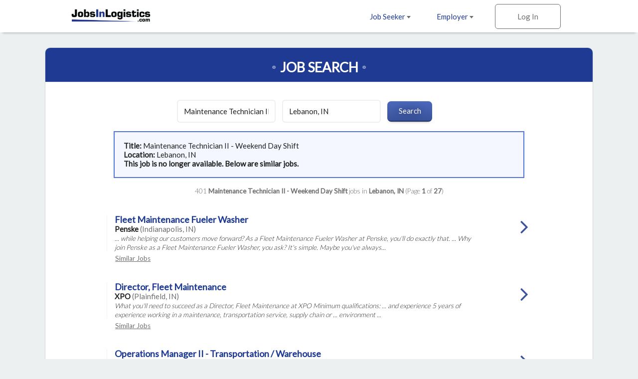

--- FILE ---
content_type: text/html; charset=ISO-8859-1
request_url: https://www.jobsinlogistics.com/cgi-local/search.cgi?action=ViewJobDetails&JobIndNum=25096810
body_size: 32906
content:
<!DOCTYPE html>
<html>
<head>
<!-- Google tag (gtag.js) --> <script async src=https://www.googletagmanager.com/gtag/js?id=G-HEG3KG28RE></script> <script> window.dataLayer = window.dataLayer || []; function gtag(){dataLayer.push(arguments);} gtag('js', new Date()); gtag('config', 'G-HEG3KG28RE'); </script>
<!-- Global site tag (gtag.js) - Google Analytics -->
<script async src="https://www.googletagmanager.com/gtag/js?id=UA-18099011-1"></script>
<script>
  window.dataLayer = window.dataLayer || [];
  function gtag(){dataLayer.push(arguments);}
  gtag('js', new Date());
  gtag('config', 'UA-18099011-1');
</script>

  <meta charset="utf-8">
  <meta name="viewport" content="width=device-width, initial-scale=1.0, maximum-scale=1.0, user-scalable=no" />
  <link rel="apple-touch-icon-precomposed" sizes="57x57" href="https://www.jobsinlogistics.com/img/rwd-jil/favicon/apple-touch-icon-57x57.png" />
  <link rel="apple-touch-icon-precomposed" sizes="114x114" href="https://www.jobsinlogistics.com/img/rwd-jil/favicon/apple-touch-icon-114x114.png" />
  <link rel="apple-touch-icon-precomposed" sizes="72x72" href="https://www.jobsinlogistics.com/img/rwd-jil/favicon/apple-touch-icon-72x72.png" />
  <link rel="apple-touch-icon-precomposed" sizes="144x144" href="https://www.jobsinlogistics.com/img/rwd-jil/favicon/apple-touch-icon-144x144.png" />
  <link rel="apple-touch-icon-precomposed" sizes="60x60" href="https://www.jobsinlogistics.com/img/rwd-jil/favicon/apple-touch-icon-60x60.png" />
  <link rel="apple-touch-icon-precomposed" sizes="120x120" href="https://www.jobsinlogistics.com/img/rwd-jil/favicon/apple-touch-icon-120x120.png" />
  <link rel="apple-touch-icon-precomposed" sizes="76x76" href="https://www.jobsinlogistics.com/img/rwd-jil/favicon/apple-touch-icon-76x76.png" />
  <link rel="apple-touch-icon-precomposed" sizes="152x152" href="https://www.jobsinlogistics.com/img/rwd-jil/favicon/apple-touch-icon-152x152.png" />
  <link rel="icon" type="image/png" href="https://www.jobsinlogistics.com/img/rwd-jil/favicon/favicon-196x196.png" sizes="196x196" />
  <link rel="icon" type="image/png" href="https://www.jobsinlogistics.com/img/rwd-jil/favicon/favicon-96x96.png" sizes="96x96" />
  <link rel="icon" type="image/png" href="https://www.jobsinlogistics.com/img/rwd-jil/favicon/favicon-32x32.png" sizes="32x32" />
  <link rel="icon" type="image/png" href="https://www.jobsinlogistics.com/img/rwd-jil/favicon/favicon-16x16.png" sizes="16x16" />
  <link rel="icon" type="image/png" href="https://www.jobsinlogistics.com/img/rwd-jil/favicon/favicon-128.png" sizes="128x128" />
  <meta name="application-name" content="&nbsp;"/>
  <meta name="msapplication-TileColor" content="#FFFFFF" />
  <meta name="msapplication-TileImage" content="https://www.jobsinlogistics.com/img/rwd-jil/favicon/mstile-144x144.png" />
  <meta name="msapplication-square70x70logo" content="https://www.jobsinlogistics.com/img/rwd-jil/favicon/mstile-70x70.png" />
  <meta name="msapplication-square150x150logo" content="https://www.jobsinlogistics.com/img/rwd-jil/favicon/mstile-150x150.png" />
  <meta name="msapplication-wide310x150logo" content="https://www.jobsinlogistics.com/img/rwd-jil/favicon/mstile-310x150.png" />
  <meta name="msapplication-square310x310logo" content="https://www.jobsinlogistics.com/img/rwd-jil/favicon/mstile-310x310.png" />
  <meta name="description" content="Job search results for Maintenance Technician II - Weekend Day Shift job openings in Lebanon, IN - 401 jobs currently available. Narrow down your search by city and keyword.">
  <meta name="keywords" content="logistics jobs, transportation jobs, distribution jobs, supply chain jobs, Maintenance Technician II - Weekend Day Shift jobs, logistics jobs in Lebanon, IN">
  <meta name="robots" content="index, follow">
  <title>Maintenance Technician II - Weekend Day Shift Jobs - Lebanon, IN</title>
  <link rel="stylesheet" href="https://www.jobsinlogistics.com/css/rwd-jil/style.css" media="screen" charset="utf-8">
  <link rel="stylesheet" href="https://maxcdn.bootstrapcdn.com/font-awesome/4.6.3/css/font-awesome.min.css">
  <!--[if lt IE 9]>
    <script src="//cdnjs.cloudflare.com/ajax/libs/html5shiv/3.7.3/html5shiv.min.js"></script>
  <![endif]-->
</head>
  <body>

<!-- Header -->
    <header id="main">
      <div>
        <ul class="horizontal">
          <li class="dropdown">
            <a href="https://www.jobsinlogistics.com/cgi-local/main.cgi?TypeOfUser=browse&page=seekers&TypeOfUser=browse">Job Seeker <i class="caret flip"></i></a>
            <ul class="dropdown-list">
              <a href="https://www.jobsinlogistics.com/cgi-local/main.cgi?TypeOfUser=browse&page=seekers&TypeOfUser=browse"><li>Learn More</li></a>
              <a href="https://www.jobsinlogistics.com/cgi-local/main.cgi?TypeOfUser=browse&page=seekers&TypeOfUser=browse"><li>Log In</li></a>
              <a href="https://www.jobsinlogistics.com/cgi-local/register.cgi?TypeOfUser=browse&action=RegisterSeeker"><li>Register</li></a>
              <a href="https://www.jobsinlogistics.com/Logistics-Jobs-In/"><li>Jobs by Location</li></a>
            </ul>
          </li><!-- li.drop-down -->
          <li class="dropdown">
            <a href="https://www.jobsinlogistics.com/cgi-local/main.cgi?TypeOfUser=browse&page=recruiters&TypeOfUser=browse">Employer <i class="caret flip"></i></a>
            <ul class="dropdown-list">
              <a href="https://www.jobsinlogistics.com/cgi-local/main.cgi?TypeOfUser=browse&page=recruiters&TypeOfUser=browse"><li>Learn More</li></a>
              <a href="https://www.jobsinlogistics.com/cgi-local/main.cgi?TypeOfUser=browse&page=recruiters&TypeOfUser=browse"><li>Log In</li></a>
              <a href="https://www.jobsinlogistics.com/cgi-local/register.cgi?TypeOfUser=browse&action=RegisterRecruiter"><li>Register</li></a>
              <a href="https://www.jobsinlogistics.com/pdf/JIL-Media-Kit.pdf"><li>Media Kit</li></a>
              <a href="https://www.jobsinlogistics.com/cgi-local/main.cgi?TypeOfUser=browse&page=specialpricing&TypeOfUser=browse"><li>Pricing</li></a>
            </ul>
          </li><!-- li.drop-down -->
          <li class="sign-in">
            <a class="log-in">Log In</a>
            <form class="overlay-content" action="logon.cgi" method="post"><input type="hidden" name="TypeOfUser" value="browse">

              <input type="radio" name="TypeOfUser" id="seeker" value="Seeker" checked><!--
           --><label for="seeker">Job Seeker</label><!--
           --><input type="radio" name="TypeOfUser" id="employer" value="Recru"><!--
           --><label for="employer">Employer</label>
              <div class="login">
                Log In:
                <input class="generic" name="Usr" type="text" placeholder="Username">
                <input class="generic" name="Pswd" type="password" placeholder="Password">
                <a href="https://www.jobsinlogistics.com/cgi-local/main.cgi?TypeOfUser=browse&page=pswdquery&TypeOfUser=browse">Forgot Password?</a>
                <br />
                <input class="generic" type="submit" value="Go">
              </div>
            </form>
          </li><!-- li.sign-in -->
        </ul>
        <a href="https://www.jobsinlogistics.com/"><img src="https://www.jobsinlogistics.com/img/rwd-jil/logo.png" alt="JobsInLogistics.com logo" /></a>
      </div>
    </header>
    <div id="header-spacer"></div>

    <div id="content">
      
    <!-- Page content -->
    <div id="content">
      <!-- Advanced Search page content -->
      <div id="job-search">
        <div id="jumbo-container">
          <h1>Job Search</h1>
          <form action="https://www.jobsinlogistics.com/cgi-local/search.cgi" method="get"><input type="hidden" name="TypeOfUser" value="browse">
<input type="hidden" name="TypeOfUser" value="browse">

            <input type="text" name="what" value="Maintenance Technician II - Weekend Day Shift" placeholder="Keywords">
            <input type="text" name="where" value="Lebanon, IN" placeholder="Location">
            <input type="submit" value="Search">
          </form><div style="text-align:left;padding:1.2em;margin:0 auto;border:2px solid #5675db;background:#f4f7ff;width:75%"><strong>Title: </strong>Maintenance Technician II - Weekend Day Shift<br /><strong>Location: </strong>Lebanon, IN<br /><strong> This job is no longer available. Below are similar jobs.</strong></div><br />
          <div class="job-results-numbers">
            401 <strong> Maintenance Technician II - Weekend Day Shift</strong> jobs in <strong>Lebanon, IN</strong> 
           (Page <strong>1</strong> of <strong>27</strong>)
          </div>
          


          <a href="https://www.jobsinlogistics.com/cgi-local/search.cgi?action=ViewJobDetails&JobIndNum=30428542" class="job">
            <div class="job-details">
              <h2>Fleet Maintenance Fueler Washer</h2>
              <span class="job-company">Penske</span> <span class="job-location">(Indianapolis, IN)</span>
              <!-- <span class="job-date-posted">01/26/2026</span> -->
              <span class="job-description"><br />... while helping our customers move forward? As a Fleet Maintenance Fueler Washer at Penske, you'll do exactly that. ... Why join Penske as a Fleet Maintenance Fueler Washer, you ask? It's simple. Maybe you've always...</span>
            </div><!-- .job-details
         --><div class="job-caret-right">
            </div>
          </a>
          <a class="similar" href="https://www.jobsinlogistics.com/cgi-local/search.cgi?what=Fleet%20Maintenance%20Fueler%20Washer&where=Indianapolis%2C%20IN" rel="nofollow">Similar&nbsp;Jobs</a>

          <a href="https://www.jobsinlogistics.com/cgi-local/search.cgi?action=ViewJobDetails&JobIndNum=30402518" class="job">
            <div class="job-details">
              <h2>Director, Fleet Maintenance</h2>
              <span class="job-company">XPO</span> <span class="job-location">(Plainfield, IN)</span>
              <!-- <span class="job-date-posted">01/19/2026</span> -->
              <span class="job-description"><br /> What you'll need to succeed as a Director, Fleet Maintenance at XPO Minimum qualifications: ... and experience 5 years of experience working in a maintenance, transportation service, supply chain or ... environment ...</span>
            </div><!-- .job-details
         --><div class="job-caret-right">
            </div>
          </a>
          <a class="similar" href="https://www.jobsinlogistics.com/cgi-local/search.cgi?what=Director%2C%20Fleet%20Maintenance&where=Plainfield%2C%20IN" rel="nofollow">Similar&nbsp;Jobs</a>

          <a href="https://www.jobsinlogistics.com/cgi-local/search.cgi?action=ViewJobDetails&JobIndNum=30439207" class="job">
            <div class="job-details">
              <h2>Operations Manager II - Transportation / Warehouse</h2>
              <span class="job-company">Penske</span> <span class="job-location">(Plainfield, IN)</span>
              <!-- <span class="job-date-posted">01/29/2026</span> -->
              <span class="job-description"><br />... Schedule: Monday to Friday, 2pm Start (Hours vary depending on business needs) ... - Lead effort to improve fleet/equipment utilization, maintenance availability and fuel efficiency ...</span>
            </div><!-- .job-details
         --><div class="job-caret-right">
            </div>
          </a>
          <a class="similar" href="https://www.jobsinlogistics.com/cgi-local/search.cgi?what=Operations%20Manager%20II%20-%20Transportation%20%2F%20Warehouse&where=Plainfield%2C%20IN" rel="nofollow">Similar&nbsp;Jobs</a>

          <a href="https://www.jobsinlogistics.com/cgi-local/search.cgi?action=ViewJobDetails&JobIndNum=30425670" class="job">
            <div class="job-details">
              <h2>Trailer Mechanic - Afternoon Shift</h2>
              <span class="job-company">XPO</span> <span class="job-location">(Indianapolis, IN)</span>
              <!-- <span class="job-date-posted">01/25/2026</span> -->
              <span class="job-description"><br />... 1 year of verifiable experience in heavy-duty maintenance and/or time in an entry-level Technician role A valid driver's license Able to ... Basic computer skills Available to work a variety of shifts, including days,...</span>
            </div><!-- .job-details
         --><div class="job-caret-right">
            </div>
          </a>
          <a class="similar" href="https://www.jobsinlogistics.com/cgi-local/search.cgi?what=Trailer%20Mechanic%20-%20Afternoon%20Shift&where=Indianapolis%2C%20IN" rel="nofollow">Similar&nbsp;Jobs</a>

          <a href="https://www.jobsinlogistics.com/cgi-local/search.cgi?action=ViewJobDetails&JobIndNum=30417474" class="job">
            <div class="job-details">
              <h2>Diesel Technician / Mechanic III - Entry Level</h2>
              <span class="job-company">Penske</span> <span class="job-location">(Indianapolis, IN)</span>
              <!-- <span class="job-date-posted">01/23/2026</span> -->
              <span class="job-description"><br />... your career while helping our customers move forward? As a Technician at Penske, you'll do exactly that. Here, you'll do preventative maintenance and minor repairs on the newest and best ... and are looking to switch gears, becoming a Penske...</span>
            </div><!-- .job-details
         --><div class="job-caret-right">
            </div>
          </a>
          <a class="similar" href="https://www.jobsinlogistics.com/cgi-local/search.cgi?what=Diesel%20Technician%20%2F%20Mechanic%20III%20-%20Entry%20Level&where=Indianapolis%2C%20IN" rel="nofollow">Similar&nbsp;Jobs</a>

          <a href="https://www.jobsinlogistics.com/cgi-local/search.cgi?action=ViewJobDetails&JobIndNum=30439513" class="job">
            <div class="job-details">
              <h2>Driver - Service Technician - CDL Required</h2>
              <span class="job-company">AmeriGas</span> <span class="job-location">(Brownsburg, IN)</span>
              <!-- <span class="job-date-posted">01/29/2026</span> -->
              <span class="job-description"><br />... openings for safety-minded, customer-focused Service Technicians at a location near you! Are you looking for an ... customer service-oriented person to join us as a Service Technician . Responsibilities As a local Service Technician,...</span>
            </div><!-- .job-details
         --><div class="job-caret-right">
            </div>
          </a>
          <a class="similar" href="https://www.jobsinlogistics.com/cgi-local/search.cgi?what=Driver%20-%20Service%20Technician%20-%20CDL%20Required&where=Brownsburg%2C%20IN" rel="nofollow">Similar&nbsp;Jobs</a>

          <a href="https://www.jobsinlogistics.com/cgi-local/search.cgi?action=ViewJobDetails&JobIndNum=30399768" class="job">
            <div class="job-details">
              <h2>Driver - Service Technician - CDL Required</h2>
              <span class="job-company">AmeriGas</span> <span class="job-location">(Plainfield, IN)</span>
              <!-- <span class="job-date-posted">01/18/2026</span> -->
              <span class="job-description"><br />... openings for safety-minded, customer-focused Service Technicians at a location near you! Are you looking for an ... customer service-oriented person to join us as a Service Technician . Responsibilities As a local Service Technician,...</span>
            </div><!-- .job-details
         --><div class="job-caret-right">
            </div>
          </a>
          <a class="similar" href="https://www.jobsinlogistics.com/cgi-local/search.cgi?what=Driver%20-%20Service%20Technician%20-%20CDL%20Required&where=Plainfield%2C%20IN" rel="nofollow">Similar&nbsp;Jobs</a>

          <a href="https://www.jobsinlogistics.com/cgi-local/search.cgi?action=ViewJobDetails&JobIndNum=30416991" class="job">
            <div class="job-details">
              <h2>Driver - Service Technician</h2>
              <span class="job-company">AmeriGas</span> <span class="job-location">(Mooresville, IN)</span>
              <!-- <span class="job-date-posted">01/23/2026</span> -->
              <span class="job-description"><br />... openings for safety-minded, customer-focused Service Technicians at a location near you! Are you looking for an ... customer service-oriented person to join us as a Service Technician . Responsibilities As a local Service Technician,...</span>
            </div><!-- .job-details
         --><div class="job-caret-right">
            </div>
          </a>
          <a class="similar" href="https://www.jobsinlogistics.com/cgi-local/search.cgi?what=Driver%20-%20Service%20Technician&where=Mooresville%2C%20IN" rel="nofollow">Similar&nbsp;Jobs</a>

          <a href="https://www.jobsinlogistics.com/cgi-local/search.cgi?action=ViewJobDetails&JobIndNum=30433028" class="job">
            <div class="job-details">
              <h2>Forklift Operator - Afternoon Shift</h2>
              <span class="job-company">XPO</span> <span class="job-location">(Plainfield, IN)</span>
              <!-- <span class="job-date-posted">01/27/2026</span> -->
              <span class="job-description"><br />... for the role. Watch this short video to see a day-in-the-life on an XPO dock . Minimum ... and without a calculator Available to work a variety of shifts due to varying freight volumes, including days, evenings, nights...</span>
            </div><!-- .job-details
         --><div class="job-caret-right">
            </div>
          </a>
          <a class="similar" href="https://www.jobsinlogistics.com/cgi-local/search.cgi?what=Forklift%20Operator%20-%20Afternoon%20Shift&where=Plainfield%2C%20IN" rel="nofollow">Similar&nbsp;Jobs</a>

          <a href="https://www.jobsintrucks.com/cgi-local/driversearch.cgi?action=ViewJobDetails&JobIndNum=30417018" class="job">
            <div class="job-details">
              <h2>Truck Driver - Home Daily - CDL A - 3rd Shift</h2>
              <span class="job-company">XPO</span> <span class="job-location">(Tipton, IN)</span>
              <!-- <span class="job-date-posted">01/23/2026</span> -->
              <span class="job-description"><br />... tank vehicle and doubles/triples endorsements within 90 days of employment Pass a DOT drug test and have no prior ... to work a flexible schedule that's up to 12-14 hours a day, including day, night and weekend shifts Preferred...</span>
            </div><!-- .job-details
         --><div class="job-caret-right">
            </div>
          </a>
          <a class="similar" href="https://www.jobsinlogistics.com/cgi-local/search.cgi?what=Truck%20Driver%20-%20Home%20Daily%20-%20CDL%20A%20-%203rd%20Shift&where=Tipton%2C%20IN" rel="nofollow">Similar&nbsp;Jobs</a>

          <a href="https://www.jobsintrucks.com/cgi-local/driversearch.cgi?action=ViewJobDetails&JobIndNum=30417662" class="job">
            <div class="job-details">
              <h2>Truck Driver - Home Daily - CDL A - 3rd Shift</h2>
              <span class="job-company">XPO</span> <span class="job-location">(Kokomo, IN)</span>
              <!-- <span class="job-date-posted">01/23/2026</span> -->
              <span class="job-description"><br />... tank vehicle and doubles/triples endorsements within 90 days of employment Pass a DOT drug test and have no prior ... to work a flexible schedule that's up to 12-14 hours a day, including day, night and weekend shifts Preferred...</span>
            </div><!-- .job-details
         --><div class="job-caret-right">
            </div>
          </a>
          <a class="similar" href="https://www.jobsinlogistics.com/cgi-local/search.cgi?what=Truck%20Driver%20-%20Home%20Daily%20-%20CDL%20A%20-%203rd%20Shift&where=Kokomo%2C%20IN" rel="nofollow">Similar&nbsp;Jobs</a>

          <a href="https://www.jobsintrucks.com/cgi-local/driversearch.cgi?action=ViewJobDetails&JobIndNum=30417020" class="job">
            <div class="job-details">
              <h2>Truck Driver - Home Daily - CDL A - 3rd Shift</h2>
              <span class="job-company">XPO</span> <span class="job-location">(Elwood, IN)</span>
              <!-- <span class="job-date-posted">01/23/2026</span> -->
              <span class="job-description"><br />... tank vehicle and doubles/triples endorsements within 90 days of employment Pass a DOT drug test and have no prior ... to work a flexible schedule that's up to 12-14 hours a day, including day, night and weekend shifts Preferred...</span>
            </div><!-- .job-details
         --><div class="job-caret-right">
            </div>
          </a>
          <a class="similar" href="https://www.jobsinlogistics.com/cgi-local/search.cgi?what=Truck%20Driver%20-%20Home%20Daily%20-%20CDL%20A%20-%203rd%20Shift&where=Elwood%2C%20IN" rel="nofollow">Similar&nbsp;Jobs</a>

          <a href="https://www.jobsintrucks.com/cgi-local/driversearch.cgi?action=ViewJobDetails&JobIndNum=30421843" class="job">
            <div class="job-details">
              <h2>Truck Driver - Home Daily - CDL A - 3rd Shift</h2>
              <span class="job-company">XPO</span> <span class="job-location">(Peru, IN)</span>
              <!-- <span class="job-date-posted">01/24/2026</span> -->
              <span class="job-description"><br />... tank vehicle and doubles/triples endorsements within 90 days of employment Pass a DOT drug test and have no prior ... to work a flexible schedule that's up to 12-14 hours a day, including day, night and weekend shifts Preferred...</span>
            </div><!-- .job-details
         --><div class="job-caret-right">
            </div>
          </a>
          <a class="similar" href="https://www.jobsinlogistics.com/cgi-local/search.cgi?what=Truck%20Driver%20-%20Home%20Daily%20-%20CDL%20A%20-%203rd%20Shift&where=Peru%2C%20IN" rel="nofollow">Similar&nbsp;Jobs</a>

          <a href="https://www.jobsinlogistics.com/cgi-local/search.cgi?action=ViewJobDetails&JobIndNum=30438006" class="job">
            <div class="job-details">
              <h2>Dock Material Handler - 1st Shift</h2>
              <span class="job-company">Penske</span> <span class="job-location">(Plainfield, IN)</span>
              <!-- <span class="job-date-posted">01/29/2026</span> -->
              <span class="job-description"><br /> Schedule: 1st Shift - Monday - Friday 8:30 AM - 5:00 PM Compensation: $22.85 per ... Program - $125 Boot Allowance, following 90-days of employment (Where applicable) Our ... to grow with the organization! ...</span>
            </div><!-- .job-details
         --><div class="job-caret-right">
            </div>
          </a>
          <a class="similar" href="https://www.jobsinlogistics.com/cgi-local/search.cgi?what=Dock%20Material%20Handler%20-%201st%20Shift&where=Plainfield%2C%20IN" rel="nofollow">Similar&nbsp;Jobs</a>

          <a href="https://www.jobsinlogistics.com/cgi-local/search.cgi?action=ViewJobDetails&JobIndNum=30417651" class="job">
            <div class="job-details">
              <h2>Dock Material Handler - 2nd Shift</h2>
              <span class="job-company">Penske</span> <span class="job-location">(Plainfield, IN)</span>
              <!-- <span class="job-date-posted">01/23/2026</span> -->
              <span class="job-description"><br /> Schedule: 2nd Shift - Monday - Friday 5:00 PM - 1:30 AM Compensation: $22.85 per hour + $1.00 shift differential - totaling $23.85 per hour ... Program - $125 Boot Allowance, following 90-days of employment...</span>
            </div><!-- .job-details
         --><div class="job-caret-right">
            </div>
          </a>
          <a class="similar" href="https://www.jobsinlogistics.com/cgi-local/search.cgi?what=Dock%20Material%20Handler%20-%202nd%20Shift&where=Plainfield%2C%20IN" rel="nofollow">Similar&nbsp;Jobs</a>


          <a href="#" class="go-to previous">Previous</a>
          <a href="https://www.jobsinlogistics.com/cgi-local/search.cgi?what=Maintenance%20Technician%20II%20-%20Weekend%20Day%20Shift&where=Lebanon%2C%20IN&page=2" class="go-to next">Next</a>
          <span class="page">Page <strong>1</strong> of <strong>27</strong></span>
        </div><!-- #jumbo-container -->
      </div><!-- #registration -->

    </div>

    <!-- Footer -->
    <footer>
      <div class="footer-container">
        <div class="partners">
          <a href="https://www.jobsintrucks.com/"><img src="https://www.jobsinlogistics.com/img/rwd-jit/logo-jit.png" alt="jobsinlogistics.com logo" /></a>
          <a href="https://www.allretailjobs.com/"><img src="https://www.jobsinlogistics.com/img/rwd-jit/logo-arj.png" alt="allretailjobs.com logo" /></a>
          <a href="https://www.jobsinmanufacturing.com/?TypeOfUser=browse"><img src="https://www.jobsinlogistics.com/img/rwd-jit/logo-jim.png" alt="jobsinmanufacturing.com logo" /></a>
          <a href="http://www.fleetjobs.com/"><img src="https://www.jobsinlogistics.com/img/rwd-jit/logo-fj.png" alt="fleetjobs.com logo" /></a>
          <a href="http://www.homedeliveryjobs.com/"><img src="https://www.jobsinlogistics.com/img/rwd-jil/logo-hdj.png" alt="homedeliveryjobs.com logo" /></a>
          <a href="http://www.topusajobs.com/"><img src="https://www.jobsinlogistics.com/img/rwd-jit/logo-tusaj.png" alt="topusajobs.com logo" /></a>
        </div>
        <div class="links">
          <ul>
            <li>Job Seeker</li>
            <li><a href="https://www.jobsinlogistics.com/cgi-local/main.cgi?TypeOfUser=browse&page=seekers&TypeOfUser=browse">Log In</a></li>
            <li><a href="https://www.jobsinlogistics.com/cgi-local/register.cgi?TypeOfUser=browse&action=RegisterSeeker">Sign Up</a></li>
            <li><a href="https://www.jobsinlogistics.com/Logistics-Jobs-In/">Jobs by Location</a></li>
          </ul>
          <ul>
            <li>Employer</li>
            <li><a href="https://www.jobsinlogistics.com/cgi-local/main.cgi?TypeOfUser=browse&page=recruiters&TypeOfUser=browse">Log In</a></li>
            <li><a href="https://www.jobsinlogistics.com/cgi-local/register.cgi?TypeOfUser=browse&action=RegisterRecruiter">Sign Up</a></li>
            <li><a href="https://www.jobsinlogistics.com/pdf/JIL-Media-Kit.pdf">Media Kit</a></li>
            <li><a href="https://www.jobsinlogistics.com/cgi-local/main.cgi?TypeOfUser=browse&page=specialpricing&TypeOfUser=browse">Pricing</a></li>
          </ul>
          <ul>
            <li>Company</li>
            <li><a href="https://www.jobsinlogistics.com/cgi-local/main.cgi?TypeOfUser=browse&page=terms&TypeOfUser=browse">Terms</a></li>
            <li><a href="https://jobsinlogisticsdotcom.wordpress.com/">Press and News</a></li>
            <li><a href="https://www.jobsinlogistics.com/cgi-local/main.cgi?TypeOfUser=browse&page=contactus&TypeOfUser=browse">Contact Us</a></li>
          </ul>
          <div class="social">
            Follow us on:
            <br />
            <a target="_blank" href="https://www.facebook.com/jobsinlogisticsinc"><img alt="Facebook" src="https://www.jobsinlogistics.com/img/rwd-jil/social-facebook.png" /></a>
            <a target="_blank" href="https://twitter.com/jobsinlogistics"><img alt="Twitter" src="https://www.jobsinlogistics.com/img/rwd-jil/social-twitter.png" /></a>
            <a target="_blank" href="https://www.linkedin.com/company/jobsinlogistics-com"><img alt="LinkedIn" src="https://www.jobsinlogistics.com/img/rwd-jil/social-linkedin.png" /></a>
          </div>
        <div class="copyright">
          &copy; 2000-2026 JobsInLogistics.com All Rights Reserved
        </div>
      </div>
    </footer>

    <script type="text/javascript" src="https://www.jobsinlogistics.com/js/rwd-jil/jquery-1.12.3.min.js"></script>
    <script type="text/javascript" src="https://www.jobsinlogistics.com/js/rwd-jil/main.js"></script>
    <script type="text/javascript">
      (function() {

        // if (expanded) {
        //   toggleStatesExpanded();
        // }

        $(".states>h3").on("click", function() {
          toggleStatesExpanded();
        });

        // var states = [
        //   ["AL", "Alabama", "Alabama"],
        //   ["AK", "Alaska", "Alaska"],
        //   ["AZ", "Arizona", "Arizona"],
        //   ["AR", "Arkansas", "Arkansas"],
        //   ["CA", "California", "California"],
        //   ["CO", "Colorado", "Colorado"],
        //   ["CT", "Connecticut", "Connecticut"],
        //   ["DE", "Delaware", "Delaware"],
        //   ["DC", "D.C.", "District-of-Columbia"],
        //   ["FL", "Florida", "Florida"],
        //   ["GA", "Georgia", "Georgia"],
        //   ["HI", "Hawaii", "Hawaii"],
        //   ["ID", "Idaho", "Idaho"],
        //   ["IL", "Illinois", "Illinois"],
        //   ["IN", "Indiana", "Indiana"],
        //   ["IA", "Iowa", "Iowa"],
        //   ["KS", "Kansas", "Kansas"],
        //   ["KY", "Kentucky", "Kentucky"],
        //   ["LA", "Louisiana", "Louisiana"],
        //   ["ME", "Maine", "Maine"],
        //   ["MD", "Maryland", "Maryland"],
        //   ["MA", "Massachusetts", "Massachusetts"],
        //   ["MI", "Michigan", "Michigan"],
        //   ["MN", "Minnesota", "Minnesota"],
        //   ["MS", "Mississippi", "Mississippi"],
        //   ["MO", "Missouri", "Missouri"],
        //   ["MT", "Montana", "Montana"],
        //   ["NE", "Nebraska", "Nebraska"],
        //   ["NV", "Nevada", "Nevada"],
        //   ["NH", "New Hampshire", "New-Hampshire"],
        //   ["NJ", "New Jersey", "New-Jersey"],
        //   ["NM", "New Mexico", "New-Mexico"],
        //   ["NY", "New York", "New-York"],
        //   ["NC", "North Carolina", "North-Carolina"],
        //   ["ND", "North Dakota", "North-Dakota"],
        //   ["OH", "Ohio", "Ohio"],
        //   ["OK", "Oklahoma", "Oklahoma"],
        //   ["OR", "Oregon", "Oregon"],
        //   ["PA", "Pennsylvania", "Pennsylvania"],
        //   ["RI", "Rhode Island", "Rhode-Island"],
        //   ["SC", "South Carolina", "South-Carolina"],
        //   ["SD", "South Dakota", "South-Dakota"],
        //   ["TN", "Tennessee", "Tennessee"],
        //   ["TX", "Texas", "Texas"],
        //   ["UT", "Utah", "Utah"],
        //   ["VT", "Vermont", "Vermont"],
        //   ["VA", "Virginia", "Virginia"],
        //   ["WA", "Washington", "Washington"],
        //   ["WV", "West Virginia", "West-Virginia"],
        //   ["WI", "Wisconsin", "Wisconsin"],
        //   ["WY", "Wyoming", "Wyoming"],
        // ];
        // var provinces = [
        //   ["Alberta", "Alberta"],
        //   ["British Columbia", "British-Columbia"],
        //   ["Manitoba", "Manitoba"],
        //   ["New Brunswick", "New-Brunswick"],
        //   ["Newfoundland", "Newfoundland"],
        //   ["NW Territories", "NW-Territories"],
        //   ["Nova Scotia", "Nova-Scotia"],
        //   ["Ontario", "Ontario"],
        //   ["P.E.I.", "Prince-Edward-Island"],
        //   ["Quebec", "Quebec"],
        //   ["Saskatchewan", "Saskatchewan"],
        //   ["Yukon Territory", "Yukon-Territory"]
        // ];
        // var provinceLinks = "";
        // var stateLinks = "";
        //
        // // Create list of states
        // states.forEach(function(state) {
        //   stateLinks += "<a href='https://www.jobsinlogistics.com/Logistics-Jobs-In/"+state[2]+"'>"+state[1]+"</a>";
        // });
        // stateLinks += "<br><br>";
        // provinces.forEach(function(province) {
        //   stateLinks += "<a class='province' href='https://www.jobsinlogistics.com/Logistics-Jobs-In/"+province[1]+"'>"+province[0]+"</a>";
        // });
        //
        // $(".states").each(function() {
        //   $(this).append(stateLinks);
        // })

        // Hide Previous/Next buttons based on page number
        var pageNumber = ($(".page strong")[0]).textContent;
        var totalPages = ($(".page strong")[1]).textContent;
        if (pageNumber == "1") {
          $(".previous").hide();
        } 
        if (pageNumber == totalPages) {
          $(".next").hide();
        }

        function toggleStatesExpanded() {
          $(".states").toggleClass("expanded");
          var angle = $(".states").is(".expanded") ?TypeOfUser=browse& "up" : "down";
          var hideOrShow = $(".states").is(".expanded") ? "Hide" : "Show";
          $(".states h3 i").attr('class', 'fa fa-angle-'+angle);
          $(".states h3 span").html(hideOrShow);
        }
      })();
    </script>
  </body>
</html>
